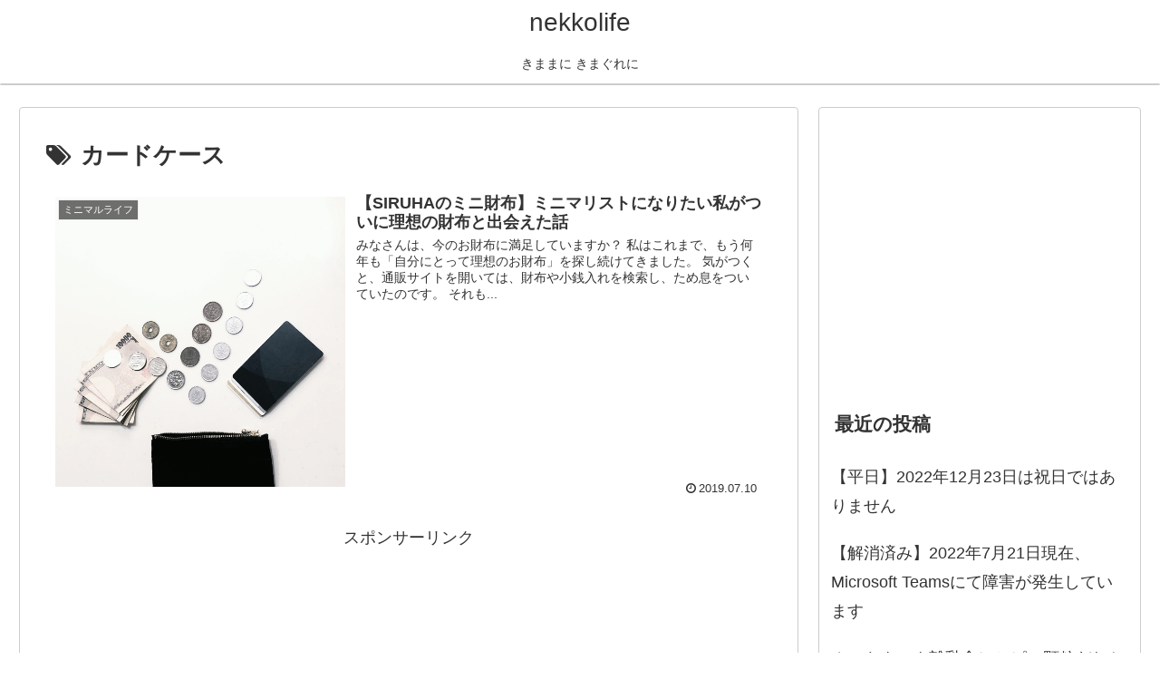

--- FILE ---
content_type: text/html; charset=utf-8
request_url: https://www.google.com/recaptcha/api2/aframe
body_size: 267
content:
<!DOCTYPE HTML><html><head><meta http-equiv="content-type" content="text/html; charset=UTF-8"></head><body><script nonce="wdZ_xtdJin2jqOSdAfGXSQ">/** Anti-fraud and anti-abuse applications only. See google.com/recaptcha */ try{var clients={'sodar':'https://pagead2.googlesyndication.com/pagead/sodar?'};window.addEventListener("message",function(a){try{if(a.source===window.parent){var b=JSON.parse(a.data);var c=clients[b['id']];if(c){var d=document.createElement('img');d.src=c+b['params']+'&rc='+(localStorage.getItem("rc::a")?sessionStorage.getItem("rc::b"):"");window.document.body.appendChild(d);sessionStorage.setItem("rc::e",parseInt(sessionStorage.getItem("rc::e")||0)+1);localStorage.setItem("rc::h",'1768771556136');}}}catch(b){}});window.parent.postMessage("_grecaptcha_ready", "*");}catch(b){}</script></body></html>